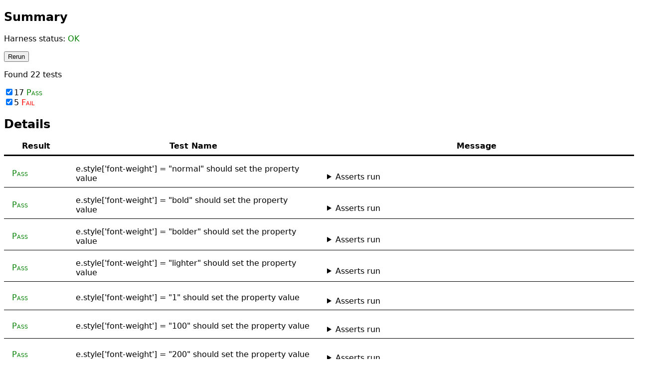

--- FILE ---
content_type: text/html
request_url: http://wpt.live/css/css-fonts/parsing/font-weight-valid.html
body_size: 1557
content:
<!DOCTYPE html>
<html>
<head>
<meta charset="utf-8">
<title>CSS Fonts Module Level 4: parsing font-weight with valid values</title>
<link rel="help" href="https://www.w3.org/TR/css-fonts-4/#font-weight-prop">
<meta name="assert" content="font-weight supports the full grammar 'normal | bold | bolder | lighter | <number [1,1000]>'.">
<script src="/resources/testharness.js"></script>
<script src="/resources/testharnessreport.js"></script>
<script src="/css/support/parsing-testcommon.js"></script>
</head>
<body>
<script>
test_valid_value('font-weight', 'normal');
test_valid_value('font-weight', 'bold');
test_valid_value('font-weight', 'bolder');
test_valid_value('font-weight', 'lighter');
test_valid_value('font-weight', '1');
test_valid_value('font-weight', '100');
test_valid_value('font-weight', '200');
test_valid_value('font-weight', '300');
test_valid_value('font-weight', '400');
test_valid_value('font-weight', '500');
test_valid_value('font-weight', '600');
test_valid_value('font-weight', '700');
test_valid_value('font-weight', '800');
test_valid_value('font-weight', '900');
test_valid_value('font-weight', '1000');
test_valid_value('font-weight', '101');
test_valid_value('font-weight', '150.25');
test_valid_value('font-weight', 'calc(100)');
test_valid_value('font-weight', 'calc(0)');
test_valid_value('font-weight', 'calc(-100)');
test_valid_value('font-weight', 'calc(100 + 100)', 'calc(200)');
test_valid_value('font-weight', 'calc(100 + (sign(20cqw - 10px) * 5))', 'calc(100 + (5 * sign(20cqw - 10px)))');
</script>
</body>
</html>


--- FILE ---
content_type: text/javascript
request_url: http://wpt.live/css/support/parsing-testcommon.js
body_size: 7396
content:
'use strict';

/**
 * Create test that a CSS property computes to the expected value.
 * The document element #target is used to perform the test.
 *
 * @param {string} property  The name of the CSS property being tested.
 * @param {string} value     A specified value for the property.
 * @param {string|array} serializedValue  The expected serialized value,
 *                                 or an array of permitted serializations.
 *                                 If omitted, defaults to the specified value.
 * @param {object} options  Additional test information, such as a custom
 *                          comparison function required for color tests.
 *                          comparisonFunction is a function that takes two
 *                          arguments, actual and expected and contains asserts.
 */
function test_valid_value(property, value, serializedValue, options = {}) {
    if (arguments.length < 3)
        serializedValue = value;

    var stringifiedValue = JSON.stringify(value);

    test(function(){
        var div = document.getElementById('target') || document.createElement('div');
        div.style[property] = "";
        div.style[property] = value;
        var readValue = div.style.getPropertyValue(property);
        assert_not_equals(readValue, "", "property should be set");
        if (options.comparisonFunction)
            options.comparisonFunction(readValue, serializedValue);
        else if (Array.isArray(serializedValue))
            assert_in_array(readValue, serializedValue, "serialization should be sound");
        else
            assert_equals(readValue, serializedValue, "serialization should be canonical");

        div.style[property] = readValue;
        assert_equals(div.style.getPropertyValue(property), readValue, "serialization should round-trip");

    }, "e.style['" + property + "'] = " + stringifiedValue + " should set the property value");
}

function test_invalid_value(property, value) {
    var stringifiedValue = JSON.stringify(value);

    test(function(){
        var div = document.getElementById('target') || document.createElement('div');
        div.style[property] = "";
        div.style[property] = value;
        assert_equals(div.style.getPropertyValue(property), "");
    }, "e.style['" + property + "'] = " + stringifiedValue + " should not set the property value");
}

function test_valid_forgiving_selector(selector) {
  test_valid_selector(selector, selector, { onlyWhenForgiving: true });
}

// serializedSelector can be the expected serialization of selector,
// or an array of permitted serializations,
// or omitted if value should serialize as selector.
function test_valid_selector(selector, serializedSelector, options) {
    if (arguments.length < 2)
        serializedSelector = selector;

    const stringifiedSelector = JSON.stringify(selector);

    test(function(){
        document.querySelector(selector);
        assert_true(true, stringifiedSelector + " should not throw in querySelector");

        const style = document.createElement("style");
        document.head.append(style);
        const {sheet} = style;
        document.head.removeChild(style);
        const {cssRules} = sheet;

        assert_equals(cssRules.length, 0, "Sheet should have no rule");
        sheet.insertRule(selector + "{}");
        assert_equals(cssRules.length, 1, "Sheet should have 1 rule");

        const readSelector = cssRules[0].selectorText;
        if (Array.isArray(serializedSelector))
            assert_in_array(readSelector, serializedSelector, "serialization should be sound");
        else
            assert_equals(readSelector, serializedSelector, "serialization should be canonical");

        sheet.deleteRule(0);
        assert_equals(cssRules.length, 0, "Sheet should have no rule");
        sheet.insertRule(readSelector + "{}");
        assert_equals(cssRules.length, 1, "Sheet should have 1 rule");

        assert_equals(cssRules[0].selectorText, readSelector, "serialization should round-trip");

        let supports = !options?.onlyWhenForgiving;
        assert_equals(CSS.supports(`selector(${selector})`), supports, "CSS.supports() reports the expected value");
    }, stringifiedSelector + " should be a valid selector");
}

function test_invalid_selector(selector) {
    const stringifiedSelector = JSON.stringify(selector);

    test(function(){
        assert_throws_dom(
          DOMException.SYNTAX_ERR,
          () => document.querySelector(selector),
          stringifiedSelector + " should throw in querySelector");

        const style = document.createElement("style");
        document.head.append(style);
        const {sheet} = style;
        document.head.removeChild(style);

        assert_throws_dom(
          DOMException.SYNTAX_ERR,
          () => sheet.insertRule(selector + "{}"),
          stringifiedSelector + " should throw in insertRule");
    }, stringifiedSelector + " should be an invalid selector");
}

// serialized can be the expected serialization of rule, or an array of
// permitted serializations, or omitted if value should serialize as rule.
function test_valid_rule(rule, serialized) {
    if (serialized === undefined)
        serialized = rule;

    test(function(){
        const style = document.createElement("style");
        document.head.append(style);
        const {sheet} = style;
        document.head.removeChild(style);
        const {cssRules} = sheet;

        assert_equals(cssRules.length, 0, "Sheet should have no rules");
        sheet.insertRule(rule);
        assert_equals(cssRules.length, 1, "Sheet should have 1 rule");

        const serialization = cssRules[0].cssText;
        if (Array.isArray(serialized))
            assert_in_array(serialization, serialized, "serialization should be sound");
        else
            assert_equals(serialization, serialized, "serialization should be canonical");

        sheet.deleteRule(0);
        assert_equals(cssRules.length, 0, "Sheet should have no rule");
        sheet.insertRule(serialization);
        assert_equals(cssRules.length, 1, "Sheet should have 1 rule");

        assert_equals(cssRules[0].cssText, serialization, "serialization should round-trip");
    }, rule + " should be a valid rule");
}

function test_invalid_rule(rule) {
    test(function(){
        const style = document.createElement("style");
        document.head.append(style);
        const {sheet} = style;
        document.head.removeChild(style);

        assert_throws_dom(
          DOMException.SYNTAX_ERR,
          () => sheet.insertRule(rule),
          rule + " should throw in insertRule");
    }, rule + " should be an invalid rule");
}

function _set_style(rule) {
    const style = document.createElement('style');
    style.innerText = rule;
    document.head.append(style);
    const { sheet } = style;
    document.head.removeChild(style);
    return sheet;
}

function test_keyframes_name_valid(keyframes_name) {
    test(t => {
        const sheet = _set_style(`@keyframes ${keyframes_name} {}`);
        assert_equals(sheet.cssRules.length, 1);
    }, `valid: @keyframes ${keyframes_name} { }`);
}

function test_keyframes_name_invalid(keyframes_name) {
    test(t => {
        const sheet = _set_style(`@keyframes ${keyframes_name} {}`);
        assert_equals(sheet.cssRules.length, 0);
    }, `invalid: @keyframes ${keyframes_name} { }`);
}
